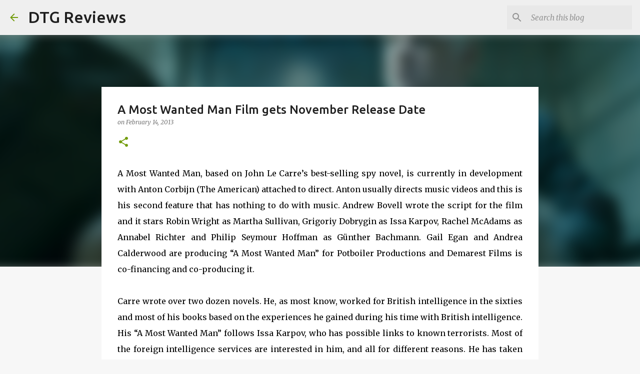

--- FILE ---
content_type: text/html; charset=utf-8
request_url: https://www.google.com/recaptcha/api2/aframe
body_size: 269
content:
<!DOCTYPE HTML><html><head><meta http-equiv="content-type" content="text/html; charset=UTF-8"></head><body><script nonce="k5Sf5A3X5DCKLxatrqLjQQ">/** Anti-fraud and anti-abuse applications only. See google.com/recaptcha */ try{var clients={'sodar':'https://pagead2.googlesyndication.com/pagead/sodar?'};window.addEventListener("message",function(a){try{if(a.source===window.parent){var b=JSON.parse(a.data);var c=clients[b['id']];if(c){var d=document.createElement('img');d.src=c+b['params']+'&rc='+(localStorage.getItem("rc::a")?sessionStorage.getItem("rc::b"):"");window.document.body.appendChild(d);sessionStorage.setItem("rc::e",parseInt(sessionStorage.getItem("rc::e")||0)+1);localStorage.setItem("rc::h",'1769903522716');}}}catch(b){}});window.parent.postMessage("_grecaptcha_ready", "*");}catch(b){}</script></body></html>